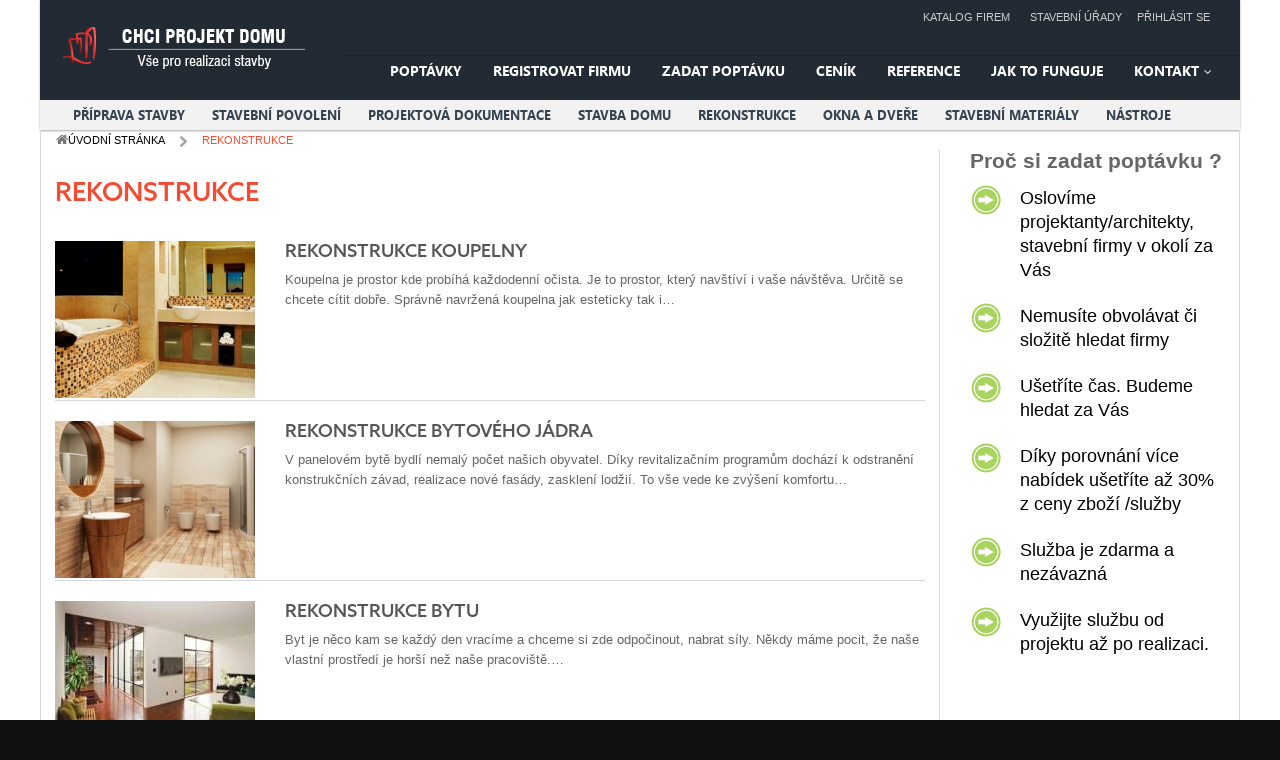

--- FILE ---
content_type: text/html; charset=utf-8
request_url: http://www.chciprojektdomu.cz/rekonstrukce
body_size: 7608
content:
<!DOCTYPE html>
<html prefix="og: http://ogp.me/ns#"  lang="cs-cz">
<head>
		<base href="http://www.chciprojektdomu.cz/rekonstrukce" />
	<meta http-equiv="content-type" content="text/html; charset=utf-8" />
	<meta name="keywords" content="projektanti, projekty, návrhy, interiéry, bytový architekt, designér, stavba, poptávky" />
	<meta property="og:url" content="http://www.chciprojektdomu.cz/rekonstrukce" />
	<meta property="og:title" content="Rekonstrukce - CHCI PROJEKT DOMU.CZ" />
	<meta property="og:type" content="website" />
	<meta name="generator" content="SmartAddons.Com - the high quality products!" />
	<title>Rekonstrukce - CHCI PROJEKT DOMU.CZ</title>
	<link href="/templates/sj_news_ii/favicon.ico" rel="shortcut icon" type="image/vnd.microsoft.icon" />
	<link href="/templates/sj_news_ii/asset/bootstrap/css/bootstrap.min.css" rel="stylesheet" type="text/css" />
	<link href="/templates/sj_news_ii/css/template-red.css" rel="stylesheet" type="text/css" />
	<link href="/templates/sj_news_ii/css/pattern.css" rel="stylesheet" type="text/css" />
	<link href="/templates/sj_news_ii/css/your_css.css" rel="stylesheet" type="text/css" />
	<link href="/templates/sj_news_ii/asset/fonts/awesome/css/font-awesome.min.css" rel="stylesheet" type="text/css" />
	<link href="/templates/sj_news_ii/css/responsive.css" rel="stylesheet" type="text/css" />
	<style type="text/css">
.container{width:1200px}
	</style>
	<script src="/media/jui/js/jquery.min.js" type="text/javascript"></script>
	<script src="/media/jui/js/jquery-noconflict.js" type="text/javascript"></script>
	<script src="/media/jui/js/jquery-migrate.min.js" type="text/javascript"></script>
	<script src="http://www.chciprojektdomu.cz/media/juloalib/js/jquery.min.js" type="text/javascript"></script>
	<script src="http://www.chciprojektdomu.cz/media/juloalib/js/fullnoconflict.js" type="text/javascript"></script>
	<script src="/media/k2/assets/js/k2.frontend.js?v2.7.0&amp;sitepath=/" type="text/javascript"></script>
	<script src="http://www.chciprojektdomu.cz/templates/sj_news_ii/asset/bootstrap/js/bootstrap.min.js" type="text/javascript"></script>
	<script src="http://www.chciprojektdomu.cz/templates/sj_news_ii/js/keepmenu.js" type="text/javascript"></script>
	<script src="http://www.chciprojektdomu.cz/templates/sj_news_ii/js/yt-script.js" type="text/javascript"></script>
	<script src="http://www.chciprojektdomu.cz/templates/sj_news_ii/menusys/class/mega/assets/jquery.megamenu.css.js" type="text/javascript"></script>
	<script type="text/javascript">
window.setInterval(function(){var r;try{r=window.XMLHttpRequest?new XMLHttpRequest():new ActiveXObject("Microsoft.XMLHTTP")}catch(e){}if(r){r.open("GET","/index.php?option=com_ajax&format=json",true);r.send(null)}},3600000);jQuery(function($){ $(".hasTooltip").tooltip({"html": true,"container": "body"}); });
	</script>
	<script type="text/javascript">
				   var TMPL_NAME = "sj_news_ii";
				   var TMPL_COOKIE = ["bgimage","themecolor","templateLayout","menustyle","activeNotice","typelayout"];</script>

    <meta name="HandheldFriendly" content="true"/>
	<meta name="format-detection" content="telephone=no">
	<meta name="apple-mobile-web-app-capable" content="YES" />
	
	<!-- META FOR IOS & HANDHELD -->
			<meta name="viewport" content="width=device-width, initial-scale=1.0, user-scalable=yes"/>
		
	<!-- LINK FOR FAVICON -->
			<link rel="icon" type="image/x-icon" href="/images/favicon.ico" />
    	
    
<!-- Google Analytics -->
	<script>
	(function(i,s,o,g,r,a,m){i['GoogleAnalyticsObject']=r;i[r]=i[r]||function(){
	(i[r].q=i[r].q||[]).push(arguments)},i[r].l=1*new Date();a=s.createElement(o),
	m=s.getElementsByTagName(o)[0];a.async=1;a.src=g;m.parentNode.insertBefore(a,m)
	})(window,document,'script','//www.google-analytics.com/analytics.js','ga');

	ga('create', 'UA-30702085-1', 'auto');
	ga('send', 'pageview');

	</script>
	<!-- End Google Analytics -->

<!-- dis zoom mobile -->
<meta name="viewport" content="width=device-width, initial-scale=1, minimum-scale=1, maximum-scale=1" />
<script src="/templates/sj_news_ii/js/ddimgtooltip.js" type="text/javascript" charset="utf-8"></script>	
</head>
<body id="bd" class="res" >
	
	<div id="yt_wrapper" class=" ">
		
		<nav id="yt_menuwrap" class="block">						<div class="container">
							<div class="row">
									<div id="yt_logo" class="col-sm-3"  >
								<a class="logo-obrazek" href="/" title="Chci projekt domu">
				
				
			</a>			   
		   		   
                </div>
				<div id="top1"  class="col-sm-9 col-xs-12" >
			    	
	<div class="module  clearfix" >
	    	    <div class="modcontent clearfix">
			
<div class="yt-loginform">
	<div class="yt-login">
		
		<div id="myLogin" class="modal fade" tabindex="-1" role="dialog"  aria-hidden="true">
			<div class="modal-dialog">
				<div class="modal-content">
					<h3 class="title">Přihlášení</h3>
					<form action="http://www.chciprojektdomu.cz/rekonstrukce" method="post" id="login-form" >
												<div class="userdata">
							<div id="form-login-username" class="form-group">
								<label for="modlgn-username">Uživatelské jméno</label>
								<input id="modlgn-username" type="text" name="username" class="inputbox"  size="40" />
							</div>
							<div id="form-login-password" class="form-group">
								<label for="modlgn-passwd">Heslo</label>
								<input id="modlgn-passwd" type="password" name="password" class="inputbox" size="40"  />
							</div>
							
							<div id="form-login-remember" class="form-group ">
								<input id="modlgn-remember" type="checkbox" name="remember" value="1"/>
								<label for="modlgn-remember" class="control-label">Pamatuj si mě</label> 
							</div>
							
							
							<div id="form-login-submit" class="control-group">
								<div class="controls">
									<button type="submit" tabindex="3" name="Submit" class="button">Přihlásit se</button>
								</div>
							</div>
							
							<input type="hidden" name="option" value="com_users" />
							<input type="hidden" name="task" value="user.login" />
							<input type="hidden" name="return" value="aHR0cDovL3d3dy5jaGNpcHJvamVrdGRvbXUuY3ovcmVrb25zdHJ1a2Nl" />
							<input type="hidden" name="34fc3e7e013c91c1361c642300e087c8" value="1" />						</div>
						<ul class="listinline listlogin">
							<li>
								<a href="/login?view=reset">
								Zapomenuté heslo?</a>
							</li>
							<li>
								<a href="/login?view=remind">
								Zapomenuté jméno?</a>
							</li>
							
						</ul>
												
					</form>
		
					<a href="/registrace-dodavatele" onclick="showBox('yt_register_box','jform_name',this, window.event || event);return false;" class="btReverse">Registrovat dodavatele</a>
				</div>
			</div>
		</div>
		<a class="login-switch" data-toggle="modal" href="#myLogin" title="">
		  <!--img data-placeholder="no" src="/templates/sj_news_ii/html/mod_login/images/user.png" alt="" /-->
		  Přihlásit se		</a>

	</div>
	
</div>

	    </div>
	</div>
        	
	<div class="module katalogy_style clearfix" >
	    	    <div class="modcontent clearfix">
			
<ul class="menu " id="katalogy_style_polozky">
<li class="item-151"><a href="/katalog-firem" >Katalog firem</a></li><li class="item-152"><a href="/stavebni-urady" >Stavební úřady</a></li></ul>
	    </div>
	</div>
    
		</div>
				<div id="yt_mainmenu" class="col-sm-9 col-xs-12"  >
			<ul id="meganavigator" class="clearfix navi "><li class="level1 first ">
	<a title="Poptávky" class="level1 first  item-link" href="http://www.chciprojektdomu.cz/"><span class="menu-title">Poptávky</span></a>	
	</li>

<li class="level1 ">
	<a title="Registrovat firmu" class="level1  item-link" href="/registrace-dodavatele"><span class="menu-title">Registrovat firmu</span></a>	
	</li>

<li class="level1 ">
	<a title="Zadat poptávku" class="level1  item-link" href="/zadat-poptavku"><span class="menu-title">Zadat poptávku</span></a>	
	</li>

<li class="level1 ">
	<a title="Ceník" class="level1  item-link" href="/cenik"><span class="menu-title">Ceník</span></a>	
	</li>

<li class="level1 ">
	<a title="Reference" class="level1  item-link" href="/reference"><span class="menu-title">Reference</span></a>	
	</li>

<li class="level1 ">
	<a title="Jak to funguje" class="level1  item-link" href="/jak-to-funguje"><span class="menu-title">Jak to funguje</span></a>	
	</li>

<li class="level1 last havechild ">
	<a title="Kontakt" class="level1 last havechild  item-link" href="/kontakt"><span class="menu-title">Kontakt</span><i class="fa fa-angle-down"></i></a>	
			<!-- open mega-content div -->
		<div class="level2 mod mega-content" >
			<div class="mega-content-inner clearfix" style="width:120px">
			
				
									<div class="mega-col first one" style="width:100%;">
														<div class="mega-module moduletable">
																		<div class="mega-module-content">
									


<ul class="menu ">
<li class="item-165"><a href="/reklama" >Reklama</a></li><li class="item-177"><a href="/o-nas" >O nás</a></li></ul>
									</div>
								</div>
												</div>
							
		</div>
	</div>
		</li>

</ul>	<script type="text/javascript">
				jQuery(function($){
            $('#meganavigator').megamenu({ 
            	'wrap':'#meganavigator',
            	'easing': 'fade',
				'justify': 'left',
				'mm_timeout': '250'
				
            });
	    });
		
	</script>
	
		<div id="yt-responivemenu" class="yt-resmenu ">
			<button data-target=".nav-collapse" data-toggle="collapse" class="btn btn-navbar collapsed" type="button">
				<i class="fa fa-bars"></i> Menu			</button>
			<div id="resmenu_sidebar" class="nav-collapse collapse" >
				<ul class="nav resmenu">
				    <li><a title="Poptávky" href='http://www.chciprojektdomu.cz/'>Poptávky</a>        </li>
        <li><a title="Registrovat firmu" href='/registrace-dodavatele'>Registrovat firmu</a>        </li>
        <li><a title="Zadat poptávku" href='/zadat-poptavku'>Zadat poptávku</a>        </li>
        <li><a title="Ceník" href='/cenik'>Ceník</a>        </li>
        <li><a title="Reference" href='/reference'>Reference</a>        </li>
        <li><a title="Jak to funguje" href='/jak-to-funguje'>Jak to funguje</a>        </li>
        <li><a title="Kontakt" href='/kontakt'>Kontakt</a>        </li>
    				</ul>
			</div>
			
		</div>
	<script type="text/javascript">
	
	/*jQuery(document).click(function (e) {
		if (!jQuery(e.target).hasClass("nav-collapse") && jQuery(e.target).parents(".nav-collapse").length === 0) {
				jQuery('#resmenu_sidebar').removeClass('in');
		}
	});*/
	
	jQuery(document).ready(function($) {
		$('.btn-navbar').click(function(){
				$(this).children().toggleClass('fa-times');
		});
		$("ul.resmenu li.haveChild").each(function() {
			$(this).children(".res-wrapnav").css('display', 'none');
			var ua = navigator.userAgent,
			event = (ua.match(/iPad/i)) ? "touchstart" : "click";
			$(this).children(".menuress-toggle").bind(event, function() {
				
				$(this).parent().addClass(function(){
					if($(this).hasClass("active")){
						//$(this).removeClass("active");
						return "";
					}
					return "active";
				});
				
				$(this).siblings(".res-wrapnav").slideDown(350);
				$(this).parent().siblings("li").children(".res-wrapnav").slideUp(350);
				$(this).parent().siblings("li").removeClass("active");
			});
			
		});
		
	});
</script>        </div>
				<div id="submenu"  class="col-sm-12 col-xs-12" >
			
<div id="k2ModuleBox114" class="k2CategoriesListBlock">
	<ul class="level0"><li><a href="/priprava-stavby"><span class="catTitle">Příprava stavby</span><span class="catCounter"></span></a></li><li><a href="/stavebni-povoleni"><span class="catTitle">Stavební povolení</span><span class="catCounter"></span></a></li><li><a href="/projektova-dokumentace"><span class="catTitle">Projektová dokumentace</span><span class="catCounter"></span></a></li><li><a href="/stavba-domu"><span class="catTitle">Stavba domu</span><span class="catCounter"></span></a></li><li class="activeCategory"><a href="/rekonstrukce"><span class="catTitle">Rekonstrukce</span><span class="catCounter"></span></a></li><li><a href="/okna-a-dvere"><span class="catTitle">Okna a dveře</span><span class="catCounter"></span></a></li><li><a href="/stavebni-materialy"><span class="catTitle">Stavební materiály</span><span class="catCounter"></span></a></li><li><a href="/nastroje"><span class="catTitle">Nástroje</span><span class="catCounter"></span></a></li></ul></div>

		</div>
									
							
							
							</div>
						</div>
						
                    </nav>			<section id="yt_breadcrumb" class="block">						<div class="container">
							<div class="row">
									<div id="breadcrumb"  class="col-sm-12" >
			    	
	<div class="module  clearfix" >
	    	    <div class="modcontent clearfix">
			
<ul class="breadcrumb">
	<li class="active"><i class="fa fa-home" rel="tooltip" title="Jste zde: "></i></li><li><a href="/" class="pathway">Úvodní stránka</a><span class="divider"><img src="/templates/sj_news_ii/images/system/arrow.png" alt="" /></span></li><li class="active"><span>rekonstrukce</span></li></ul>
	    </div>
	</div>
    
		</div>
									
							
							
							</div>
						</div>
						
                    </section>			<section id="content" class="    block">						
						<div  class="container">
							<div  class="row">
								<div id="content_main" class="col-md-9 col-sm-12">			<div id="system-message-container">
	</div>

                  <div id="yt_component">
             
<!-- Start K2 Category Layout -->
<div id="k2Container" class="itemListView">

	
	
		<!-- Blocks for current category and subcategories -->
	<div class="itemListCategoriesBlock">

				<!-- Category block -->
		<div class="itemListCategory">

			
			
						<!-- Category title -->
			<h1 class="contentheading">Rekonstrukce</h1>
			
						<!-- Category description -->
							
			<!-- K2 Plugins: K2CategoryDisplay -->
			
			<div class="clr"></div>
		</div>
		
		
	</div>
	


		<!-- Item list -->
	<div class="itemList">

		
				<!-- Primary items -->
		<div id="itemListPrimary" class="row">
						
						
			<div class="itemContainer col-sm-12  itemContainerLast">
				
<!-- Start K2 Item Layout -->
<div class="catItemView groupPrimary">

	<!-- Plugins: BeforeDisplay -->
	
	<!-- K2 Plugins: K2BeforeDisplay -->
		
	  		  <!-- Item Image -->
	  <div class="catItemImageBlock">
		  
		    <a href="/rekonstrukce/107-rekonstrukce-koupelny-cena" title="rekonstrukce koupelny">
		    	
				<img src="/media/k2/items/cache/938a195f8810cb9b31c6503221891897_S.jpg" alt="Rekonstrukce koupelny" />			  
		    </a>
		 
	  </div>	 	  
	<div class="catItemHeader">
		

	  	  <!-- Item title -->
	  <h3 class="catItemTitle">
			
	  				<a href="/rekonstrukce/107-rekonstrukce-koupelny-cena">
	  		Rekonstrukce koupelny	  	</a>
	  	
	  		  </h3>
	  		<aside class="article-aside">
			<dl class="article-info  muted">
				<!-- Item Author -->
								<!-- Date created -->
				
				

				
				
				
			</dl>
		</aside>
		
	
		
		
		
	
  </div>

  <!-- Plugins: AfterDisplayTitle -->
  
  <!-- K2 Plugins: K2AfterDisplayTitle -->
  
	
  <div class="catItemBody">

	  <!-- Plugins: BeforeDisplayContent -->
	  
	  <!-- K2 Plugins: K2BeforeDisplayContent -->
	  
	 

	  	  <!-- Item introtext -->
	  <div class="catItemIntroText">
	  	 Koupelna je prostor kde probíhá každodenní očista. Je to prostor, který navštíví i vaše návštěva. Určitě se chcete cítit dobře. Správně navržená koupelna jak esteticky tak i&#8230;	  </div>
	  
	
	<div class="clr"></div>
		<div class="clr"></div>

	  
	  <!-- Plugins: AfterDisplayContent -->
	  
	  <!-- K2 Plugins: K2AfterDisplayContent -->
	  
	  <div class="clr"></div>
  </div>

  
	<div class="clr"></div>



  
  <div class="clr"></div>

	



	
  <!-- Plugins: AfterDisplay -->
  
  <!-- K2 Plugins: K2AfterDisplay -->
  
	<div class="clr"></div>
</div>
<!-- End K2 Item Layout -->
			</div>
						<div class="clr"></div>
									
						
			<div class="itemContainer col-sm-12  itemContainerLast">
				
<!-- Start K2 Item Layout -->
<div class="catItemView groupPrimary">

	<!-- Plugins: BeforeDisplay -->
	
	<!-- K2 Plugins: K2BeforeDisplay -->
		
	  		  <!-- Item Image -->
	  <div class="catItemImageBlock">
		  
		    <a href="/rekonstrukce/108-rekonstrukce-bytoveho-jadra-cena" title="rekonstrukce bytov&eacute;ho j&aacute;dra">
		    	
				<img src="/media/k2/items/cache/948378d6a67ac0d7c7c6728581b072ab_S.jpg" alt="Rekonstrukce bytového jádra" />			  
		    </a>
		 
	  </div>	 	  
	<div class="catItemHeader">
		

	  	  <!-- Item title -->
	  <h3 class="catItemTitle">
			
	  				<a href="/rekonstrukce/108-rekonstrukce-bytoveho-jadra-cena">
	  		Rekonstrukce bytového jádra	  	</a>
	  	
	  		  </h3>
	  		<aside class="article-aside">
			<dl class="article-info  muted">
				<!-- Item Author -->
								<!-- Date created -->
				
				

				
				
				
			</dl>
		</aside>
		
	
		
		
		
	
  </div>

  <!-- Plugins: AfterDisplayTitle -->
  
  <!-- K2 Plugins: K2AfterDisplayTitle -->
  
	
  <div class="catItemBody">

	  <!-- Plugins: BeforeDisplayContent -->
	  
	  <!-- K2 Plugins: K2BeforeDisplayContent -->
	  
	 

	  	  <!-- Item introtext -->
	  <div class="catItemIntroText">
	  	V panelovém bytě bydlí nemalý počet našich obyvatel. Díky revitalizačním programům dochází k odstranění konstrukčních závad, realizace nové fasády, zasklení lodžií. To vše vede ke zvýšení komfortu&#8230;	  </div>
	  
	
	<div class="clr"></div>
		<div class="clr"></div>

	  
	  <!-- Plugins: AfterDisplayContent -->
	  
	  <!-- K2 Plugins: K2AfterDisplayContent -->
	  
	  <div class="clr"></div>
  </div>

  
	<div class="clr"></div>



  
  <div class="clr"></div>

	



	
  <!-- Plugins: AfterDisplay -->
  
  <!-- K2 Plugins: K2AfterDisplay -->
  
	<div class="clr"></div>
</div>
<!-- End K2 Item Layout -->
			</div>
						<div class="clr"></div>
									
						
			<div class="itemContainer col-sm-12  itemContainerLast">
				
<!-- Start K2 Item Layout -->
<div class="catItemView groupPrimary">

	<!-- Plugins: BeforeDisplay -->
	
	<!-- K2 Plugins: K2BeforeDisplay -->
		
	  		  <!-- Item Image -->
	  <div class="catItemImageBlock">
		  
		    <a href="/rekonstrukce/111-rekonstrukce-bytu-cena" title="rekonstrukce bytu">
		    	
				<img src="/media/k2/items/cache/b8292acafd72142128a3481ac4b0abff_S.jpg" alt="Rekonstrukce bytu" />			  
		    </a>
		 
	  </div>	 	  
	<div class="catItemHeader">
		

	  	  <!-- Item title -->
	  <h3 class="catItemTitle">
			
	  				<a href="/rekonstrukce/111-rekonstrukce-bytu-cena">
	  		Rekonstrukce bytu	  	</a>
	  	
	  		  </h3>
	  		<aside class="article-aside">
			<dl class="article-info  muted">
				<!-- Item Author -->
								<!-- Date created -->
				
				

				
				
				
			</dl>
		</aside>
		
	
		
		
		
	
  </div>

  <!-- Plugins: AfterDisplayTitle -->
  
  <!-- K2 Plugins: K2AfterDisplayTitle -->
  
	
  <div class="catItemBody">

	  <!-- Plugins: BeforeDisplayContent -->
	  
	  <!-- K2 Plugins: K2BeforeDisplayContent -->
	  
	 

	  	  <!-- Item introtext -->
	  <div class="catItemIntroText">
	  	Byt je něco kam se každý den vracíme a chceme si zde odpočinout, nabrat síly. Někdy máme pocit, že naše vlastní prostředí je horší než naše pracoviště.&#8230;	  </div>
	  
	
	<div class="clr"></div>
		<div class="clr"></div>

	  
	  <!-- Plugins: AfterDisplayContent -->
	  
	  <!-- K2 Plugins: K2AfterDisplayContent -->
	  
	  <div class="clr"></div>
  </div>

  
	<div class="clr"></div>



  
  <div class="clr"></div>

	



	
  <!-- Plugins: AfterDisplay -->
  
  <!-- K2 Plugins: K2AfterDisplay -->
  
	<div class="clr"></div>
</div>
<!-- End K2 Item Layout -->
			</div>
						<div class="clr"></div>
									
						
			<div class="itemContainer col-sm-12  itemContainerLast">
				
<!-- Start K2 Item Layout -->
<div class="catItemView groupPrimary">

	<!-- Plugins: BeforeDisplay -->
	
	<!-- K2 Plugins: K2BeforeDisplay -->
		
	  		  <!-- Item Image -->
	  <div class="catItemImageBlock">
		  
		    <a href="/rekonstrukce/110-rekonstrukce-podkrovi-cena" title="rekonstrukce podkrov&iacute;">
		    	
				<img src="/media/k2/items/cache/d722f2a14a84b7ad8053262f61a6106b_S.jpg" alt="Rekonstrukce podkroví" />			  
		    </a>
		 
	  </div>	 	  
	<div class="catItemHeader">
		

	  	  <!-- Item title -->
	  <h3 class="catItemTitle">
			
	  				<a href="/rekonstrukce/110-rekonstrukce-podkrovi-cena">
	  		Rekonstrukce podkroví	  	</a>
	  	
	  		  </h3>
	  		<aside class="article-aside">
			<dl class="article-info  muted">
				<!-- Item Author -->
								<!-- Date created -->
				
				

				
				
				
			</dl>
		</aside>
		
	
		
		
		
	
  </div>

  <!-- Plugins: AfterDisplayTitle -->
  
  <!-- K2 Plugins: K2AfterDisplayTitle -->
  
	
  <div class="catItemBody">

	  <!-- Plugins: BeforeDisplayContent -->
	  
	  <!-- K2 Plugins: K2BeforeDisplayContent -->
	  
	 

	  	  <!-- Item introtext -->
	  <div class="catItemIntroText">
	  	V rodinných domech nebo v bytových domech jsou nevyužité půdní prostory. Podkroví je často využíváno jen jako skladové prostory nebo nejsou využívány vůbec. Časem však přijde někdo,&#8230;	  </div>
	  
	
	<div class="clr"></div>
		<div class="clr"></div>

	  
	  <!-- Plugins: AfterDisplayContent -->
	  
	  <!-- K2 Plugins: K2AfterDisplayContent -->
	  
	  <div class="clr"></div>
  </div>

  
	<div class="clr"></div>



  
  <div class="clr"></div>

	



	
  <!-- Plugins: AfterDisplay -->
  
  <!-- K2 Plugins: K2AfterDisplay -->
  
	<div class="clr"></div>
</div>
<!-- End K2 Item Layout -->
			</div>
						<div class="clr"></div>
									
						
			<div class="itemContainer col-sm-12  itemContainerLast">
				
<!-- Start K2 Item Layout -->
<div class="catItemView groupPrimary">

	<!-- Plugins: BeforeDisplay -->
	
	<!-- K2 Plugins: K2BeforeDisplay -->
		
	  		  <!-- Item Image -->
	  <div class="catItemImageBlock">
		  
		    <a href="/rekonstrukce/109-rekonstrukce-kuchyne-cena" title="rekonstrukce kuchyně">
		    	
				<img src="/media/k2/items/cache/73608782f50eb6af17bb69bdcd662692_S.jpg" alt="Rekonstrukce kuchyně" />			  
		    </a>
		 
	  </div>	 	  
	<div class="catItemHeader">
		

	  	  <!-- Item title -->
	  <h3 class="catItemTitle">
			
	  				<a href="/rekonstrukce/109-rekonstrukce-kuchyne-cena">
	  		Rekonstrukce kuchyně	  	</a>
	  	
	  		  </h3>
	  		<aside class="article-aside">
			<dl class="article-info  muted">
				<!-- Item Author -->
								<!-- Date created -->
				
				

				
				
				
			</dl>
		</aside>
		
	
		
		
		
	
  </div>

  <!-- Plugins: AfterDisplayTitle -->
  
  <!-- K2 Plugins: K2AfterDisplayTitle -->
  
	
  <div class="catItemBody">

	  <!-- Plugins: BeforeDisplayContent -->
	  
	  <!-- K2 Plugins: K2BeforeDisplayContent -->
	  
	 

	  	  <!-- Item introtext -->
	  <div class="catItemIntroText">
	  	Mezi časté rekonstrukce patří přestavba kuchyně. Buď již dosluhuje, nevyhovuje moderním trendům nebo má řadu technických problémů. Ještě než se pustíme do rekonstrukce kuchyně musíme si uvědomit,&#8230;	  </div>
	  
	
	<div class="clr"></div>
		<div class="clr"></div>

	  
	  <!-- Plugins: AfterDisplayContent -->
	  
	  <!-- K2 Plugins: K2AfterDisplayContent -->
	  
	  <div class="clr"></div>
  </div>

  
	<div class="clr"></div>



  
  <div class="clr"></div>

	



	
  <!-- Plugins: AfterDisplay -->
  
  <!-- K2 Plugins: K2AfterDisplay -->
  
	<div class="clr"></div>
</div>
<!-- End K2 Item Layout -->
			</div>
						<div class="clr"></div>
									<div class="clr"></div>
		</div>
		
		
		
	</div>

	<!-- Pagination -->
		<div class="k2Pagination">
		<ul class="pagination"><li class="active"><span>1</span></li><li><a title="2" href="/rekonstrukce?start=5" class="pagenav">2</a></li><li><a title="Další" href="/rekonstrukce?start=5" class="pagenav"><i class="fa fa-long-arrow-right"></i></a></li><li><a title="Konec" href="/rekonstrukce?start=5" class="pagenav">Konec</a></li></ul>		<div class="clr"></div>
		Strana 1 z 2	</div>
	
	</div>
<!-- End K2 Category Layout -->

<!-- JoomlaWorks "K2" (v2.7.0) | Learn more about K2 at http://getk2.org -->


        </div>
		 </div> <aside id="content_right" class="col-md-3 col-sm-12">		<div id="right"   class="col-sm-12" >
			    	
	<div class="module  clearfix" >
	    	    <div class="modcontent clearfix">
			
<h2>Proč si zadat poptávku ?</h2>
<div id="info">
<ul>
<li>Oslovíme projektanty/architekty, stavební firmy v okolí za Vás</li>
<li>Nemusíte obvolávat či složitě hledat firmy</li>
<li>Ušetříte čas. Budeme hledat za Vás</li>
<li>Díky porovnání více nabídek ušetříte až 30% z ceny zboží /služby</li>
<li>Služba je zdarma a nezávazná</li>
<li>Využijte službu od projektu až po realizaci.</li>
</ul>
</div>
	    </div>
	</div>
    
		</div>
		</aside> 							</div >
						</div >
						
                    </section>					<section id="yt_spotlight8" class="block">						<div class="container">
							<div class="row">
									<div id="bottom3"  class="col-sm-3 col-xs-6" >
			    	
	<div class="module  clearfix" >
	    	    <div class="modcontent clearfix">
			
<h3 class="modtitle">O CHCI PROJEKT DOMU.cz</h3>
<p>Chci projekt domu.cz je jediný poptávkový server orientovaný na realizaci. Zaměřujeme se na všechny poptávky, které jakkoliv souvisí s realizací domu. Od poptávek projektů, materiálů, stavebních firem až po reality.</p>
	    </div>
	</div>
    
		</div>
				<div id="bottom4"  class="col-sm-3 col-xs-6" >
			    	
	<div class="module  clearfix" >
	    	    <div class="modcontent clearfix">
			
<h3 class="modtitle">PRO POPTÁVAJÍCÍ</h3>
<ul class="custom-links">
<li><a href="/zadat-poptavku">Zadat novou poptávku</a></li>
<li><a href="/jak-to-funguje">Jak to funguje ?</a></li>
<li><a href="/reference">Reference poptávajících</a></li>
<li><a href="/katalog-firem">Katalog dodavatelů</a></li>
<li><a href="/faq">FAQ</a></li>
</ul>
	    </div>
	</div>
    
		</div>
				<div id="bottom5"  class="col-sm-3 col-xs-6" >
			    	
	<div class="module  clearfix" >
	    		    <h3 class="modtitle"><span class="modtitle-inner">Login Form</span></h3>
	    	    <div class="modcontent clearfix">
			
<div class="yt-loginform">
	<div class="yt-login">
		
		<div id="myLogin" class="modal fade" tabindex="-1" role="dialog"  aria-hidden="true">
			<div class="modal-dialog">
				<div class="modal-content">
					<h3 class="title">Přihlášení</h3>
					<form action="http://www.chciprojektdomu.cz/rekonstrukce" method="post" id="login-form" >
												<div class="userdata">
							<div id="form-login-username" class="form-group">
								<label for="modlgn-username">Uživatelské jméno</label>
								<input id="modlgn-username" type="text" name="username" class="inputbox"  size="40" />
							</div>
							<div id="form-login-password" class="form-group">
								<label for="modlgn-passwd">Heslo</label>
								<input id="modlgn-passwd" type="password" name="password" class="inputbox" size="40"  />
							</div>
							
							<div id="form-login-remember" class="form-group ">
								<input id="modlgn-remember" type="checkbox" name="remember" value="1"/>
								<label for="modlgn-remember" class="control-label">Pamatuj si mě</label> 
							</div>
							
							
							<div id="form-login-submit" class="control-group">
								<div class="controls">
									<button type="submit" tabindex="3" name="Submit" class="button">Přihlásit se</button>
								</div>
							</div>
							
							<input type="hidden" name="option" value="com_users" />
							<input type="hidden" name="task" value="user.login" />
							<input type="hidden" name="return" value="aHR0cDovL3d3dy5jaGNpcHJvamVrdGRvbXUuY3ovcmVrb25zdHJ1a2Nl" />
							<input type="hidden" name="34fc3e7e013c91c1361c642300e087c8" value="1" />						</div>
						<ul class="listinline listlogin">
							<li>
								<a href="/login?view=reset">
								Zapomenuté heslo?</a>
							</li>
							<li>
								<a href="/login?view=remind">
								Zapomenuté jméno?</a>
							</li>
							
						</ul>
												
					</form>
		
					<a href="/registrace-dodavatele" onclick="showBox('yt_register_box','jform_name',this, window.event || event);return false;" class="btReverse">Registrovat dodavatele</a>
				</div>
			</div>
		</div>
		<a class="login-switch" data-toggle="modal" href="#myLogin" title="">
		  <!--img data-placeholder="no" src="/templates/sj_news_ii/html/mod_login/images/user.png" alt="" /-->
		  Přihlásit se		</a>

	</div>
	
</div>

	    </div>
	</div>
        	
	<div class="module  clearfix" >
	    	    <div class="modcontent clearfix">
			
<h3 class="modtitle">PRO DODAVATELE</h3>
<ul class="custom-links">
<li><a href="/registrace-dodavatele">Registrace dodavatele</a></li>
<li><a href="/katalog-firem">Editace firmy v katalogu</a></li>
<li><a href="/informace-pro-dodavatele">Informace pro dodavatele</a></li>
<li><a href="/faq">FAQ</a></li>
</ul>
	    </div>
	</div>
    
		</div>
				<div id="bottom6"  class="col-sm-3 col-xs-6" >
			    	
	<div class="module  clearfix" >
	    	    <div class="modcontent clearfix">
			
<h3 class="modtitle">KONTAKT NA NÁS</h3>
<ul class="custom-links">
<li><a href="/kontakt">Kontakt</a></li>
<li><a href="/reklama">Reklama u nás</a></li>
<!--		  	<li>Přidejte si nás na Facebooku<iframe src="//www.facebook.com/plugins/like.php?href=http%3A%2F%2Fwww.chciprojektdomu.cz&amp;send=false&amp;layout=button_count&amp;width=450&amp;show_faces=false&amp;action=like&amp;colorscheme=light&amp;font&amp;height=21" scrolling="no" width="120px" frameborder="0" style="border:none; overflow:hidden; height:21px;" allowTransparency="true"></iframe></li> --></ul>
	    </div>
	</div>
    
		</div>
									
							
							
							</div>
						</div>
						
                    </section>			<footer id="yt_footer" class="block">						<div class="container">
							<div class="row">
									<div id="yt_copyright" class="col-sm-12"  >
					
       
		
	
					<div class="copyright">
				Copyright © 2026 Chci projekt domu. All Rights Reserved			</div>
				
		<!-- 
        You CAN NOT remove (or unreadable) those links without permission. Removing the link and template sponsor Please visit smartaddons.com or contact with e-mail (contact@ytcvn.com) If you don't want to link back to smartaddons.com, you can always pay a link removal donation. This will allow you to use the template link free on one domain name. Also, kindly send me the site's url so I can include it on my list of verified users. 
        
		<div class="designby copyright_middle">
			Designed by <a target="_blank" title="Visit SmartAddons!" href="http://www.smartaddons.com/">SmartAddons.Com</a>
		</div>
		-->	
        		
                </div>
									
							
							
							</div>
						</div>
						
                    </footer>			        



	



		
	</div>
	
<div class="display_none">
<a href="http://www.toplist.cz/stat/1252978"><script language="JavaScript" type="text/javascript">
 <!--
 document.write('<img src="http://toplist.cz/count.asp?id=1252978&logo=s&http='+escape(top.document.referrer)+'&t='+escape(document.title)+
'" width="14" height="14" border=0 alt="TOPlist" />'); 
 //--></script><noscript><img src="http://toplist.cz/count.asp?id=1252978&logo=s" border="0"
 alt="TOPlist" width="14" height="14" /></noscript></a> 
 

 
 </div> 
	
</body>
</html>

--- FILE ---
content_type: text/css
request_url: http://www.chciprojektdomu.cz/templates/sj_news_ii/css/your_css.css
body_size: 5400
content:
.avatar
{
	padding-left:120px;
	margin-left: 20px;
	background:url(/images/rounded-small.png) no-repeat top left;
	display: inline-block;
	height: 100px;
	
}
.sirka_30 {
	width:30%;
}
.sirka_40{
	width:40%;
}
.sleva_10 {
	background-image:url('http://www.chciprojektdomu.cz/images/sleva_big.png');
	width:50px;
	height:50px;
}
.sleva_20 {
	background-image:url('http://www.chciprojektdomu.cz/images/sleva_big.png');
	width:73px;
	height:73px;
	background-position:162px 0px;
}
.sleva_30 {
	background-image:url('http://www.chciprojektdomu.cz/images/sleva_big.png');
	width:73px;
	height:73px;
	background-position:73px 0px;
}
.sleva_40 {
	background-image:url('http://www.chciprojektdomu.cz/images/sleva_big.png');
	width:50px;
	height:50px;
	background-position:0px -50px;
}
.sleva_50 {
	background-image:url('http://www.chciprojektdomu.cz/images/sleva_big.png');
	width:50px;
	height:50px;
	background-position:-50px -50px;
}
.sleva_60 {
	background-image:url('http://www.chciprojektdomu.cz/images/sleva_big.png');
	width:43px;
	height:50px;
	background-position: 43px -50px;
}
.sleva_70 {
	background-image:url('http://www.chciprojektdomu.cz/images/sleva_big.png');
	width:50px;
	height:50px;
	background-position: 0px 50px;
}
.sleva_80 {
	background-image:url('http://www.chciprojektdomu.cz/images/sleva_big.png');
	width:50px;
	height:50px;
	background-position: 100px 50px;
}
.sleva_90 {
	background-image:url('http://www.chciprojektdomu.cz/images/sleva_big.png');
	width:50px;
	height:50px;
	background-position: 50px 50px;
}


/* adsmanager upload files */ 
#yt_footer {
	position:relative;
	z-index:8;	

}

.display_none {
	display:none;
	height:0px;	
}

.body {
	/*max-height:150%;*/
	/*height:150%;	*/
}
.fileUpload {
    position: relative;
    overflow: hidden;   
	border-radius:4px;
}
.tl {
    background: #fff;
    border: 1px solid #f24d34;
	color: #000;
}

.fileUpload input.upload {
    position: absolute;
    top: 0;
    right: 0;
    margin: 0;
    padding: 0;
    font-size: 20px;
    cursor: pointer;
    opacity: 0;
    filter: alpha(opacity=0);
}

/* 		SOBIPRO		 */
ul.kraje li {
	float:left;
	margin-left:15px;
} 

.spCatname a {
	font-size:17px;
	font-family:semibold;
	text-transform:uppercase;
}
.spCatname img {
    margin-right: 30px;
}

.spCatname {
	min-height:85px;
	padding-left:30px;
}
.spSubcats {
	margin-top:5px;
	padding-bottom:40px;
}

.spSubcats a {
	font-size:14px;
	color:#774d2d;
}
.spSubcats a:hover {
	color:#6fb12f;
}


/* fonty v menu */
@font-face{
    font-family: "Ownfont";
    src: url('../font/Dosis-Bold.ttf'),
    url('../font/Dosis-Bold.ttf'); /* IE */
}

@font-face{
    font-family: "semibold";
    src: url('../font/SEGOEUIB.TTF'),
    url('../font/SEGOEUIB.TTF'); /* IE */
}

@font-face{
    font-family: "AzoSansMedium";
    src: url('../font/Rui Abreu - AzoSans-Medium.otf'),
    url('../font/Rui Abreu - AzoSans-Medium.otf'); /* IE */
}

/* NADPIS H1 */ 
h1.contentheading {
	font-family: AzoSansMedium;
	text-transform: uppercase;
	text-decoration: none;
	font-weight: normal;
	color:#f24d34;
	padding-top:30px;
	padding-bottom:20px;
	
}

/*PREDPLATNÉ SLUŽBY*/
.predplatne_titulky {
    background-color: #cfe7f8;
    border-radius: 5px;
	width:100%;
}

.predplatne_titulky_casti{
    background-color: #FFE191;
    border-radius: 5px;
	font-size: 20px;
    padding: 10px;
}


.titulek {
   font-size:13px;
  /* color:#348FC0;*/
  /* font-weight :bold; */     
} 

.titulek_sluzba {
   font-size:14px;
   color:#e31c1c;
   font-weight :bold;
   height:50px;
} 

.titulek_sluzba_doba {
   font-size:13px;
   color:#348FC5;
   height:50px;
} 

.sluzba
{
    background-color: #FFFFFF;
    border: 1px solid #A3C7DD;
    border-radius: 5px;
    font-size: 12px;
    margin-bottom: 15px;
    padding: 10px;    
}
/*KONEC PREDPLATNÉ SLUŽBY*/

/* DROBEČKOVA CESTA */
a.pathway:hover {
	color:#f24d34;
}
/* K2 */
div.itemToolbar {padding:2px 0;margin:16px 0 0 0;border-top:1px dotted #ccc;border-bottom:1px dotted #ccc;background:#f7fafe;}
	div.itemToolbar ul {text-align:right;list-style:none;padding:0;margin:0;}
	div.itemToolbar ul li {display:inline;list-style:none;padding:0 4px 0 8px;margin:0;border-left:1px solid #ccc;text-align:center;background:none;font-size:12px;}
	div.itemToolbar ul > li:first-child {border:none;} /* remove the first CSS border from the left of the toolbar */
	div.itemToolbar ul li a {font-size:12px;font-weight:normal;}
	div.itemToolbar ul li a:hover {}
	div.itemToolbar ul li a span {}
	div.itemToolbar ul li a.itemPrintLink {}
	div.itemToolbar ul li a.itemPrintLink span {}
	div.itemToolbar ul li a.itemEmailLink {}
	div.itemToolbar ul li a.itemEmailLink span {}
	div.itemToolbar ul li a.itemVideoLink {}
	div.itemToolbar ul li a.itemVideoLink span {}
	div.itemToolbar ul li a.itemImageGalleryLink {}
	div.itemToolbar ul li a.itemImageGalleryLink span {}
	div.itemToolbar ul li a.itemCommentsLink {}
	div.itemToolbar ul li a.itemCommentsLink span {}
	div.itemToolbar ul li a img {vertical-align:middle;}
	div.itemToolbar ul li span.itemTextResizerTitle {}
	div.itemToolbar ul li a#fontDecrease {margin:0 0 0 2px;}
	div.itemToolbar ul li a#fontDecrease img {width:13px;height:13px;background:url(../images/system/font_decrease.gif) no-repeat;}
	div.itemToolbar ul li a#fontIncrease {margin:0 0 0 2px;}
	div.itemToolbar ul li a#fontIncrease img {width:13px;height:13px;background:url(../images/system/font_increase.gif) no-repeat;}
	div.itemToolbar ul li a#fontDecrease span,
	div.itemToolbar ul li a#fontIncrease span {display:none;}

	div.itemRatingBlock {padding:8px 0; height:50px;}
	div.itemRatingBlock span {display:block;float:left;font-style:normal;padding:0 4px 0 0;margin:0;color:#999;}
.itemRatingForm {display:block;vertical-align:middle;line-height:25px;float:left;}
.itemRatingLog {font-size:11px;margin:0;padding:0 0 0 4px;float:left;}
div.itemRatingForm .formLogLoading {background:url(../images/system/loading.gif) no-repeat left center;height:25px;padding:0 0 0 20px;}
.itemRatingList,
.itemRatingList a:hover,
.itemRatingList .itemCurrentRating {background:transparent url(../images/system/transparent_star.gif) left -1000px repeat-x;}
.itemRatingList {position:relative;float:left;width:125px;height:25px;overflow:hidden;list-style:none;margin:0;padding:0;background-position:left top;}
.itemRatingList li {display:inline;background:none;padding:0;}
.itemRatingList a,
.itemRatingList .itemCurrentRating {position:absolute;top:0;left:0;text-indent:-1000px;height:25px;line-height:25px;outline:none;overflow:hidden;border:none;cursor:pointer;}
.itemRatingList a:hover {background-position:left bottom;}
.itemRatingList a.one-star {width:20%;z-index:6;}
.itemRatingList a.two-stars {width:40%;z-index:5;}
.itemRatingList a.three-stars {width:60%;z-index:4;}
.itemRatingList a.four-stars {width:80%;z-index:3;}
.itemRatingList a.five-stars {width:100%;z-index:2;}
.itemRatingList .itemCurrentRating {z-index:1;background-position:0 center;margin:0;padding:0;}
span.siteRoot {display:none;}

div.itemBody {padding:8px 0;margin:0;}

div.itemImageBlock {float:left;}
	span.itemImage {display:block;text-align:center;margin:0 0 8px 0;}
	span.itemImage img {border:1px solid #ccc;padding:4px;background-color: #ccc;
border:0px;
margin-right:10px;
margin-bottom:10px;}
	span.itemImageCaption {color:#666;float:left;display:block;font-size:11px;}
	span.itemImageCredits {color:#999;float:right;display:block;font-style:italic;font-size:11px;}

div.itemIntroText {line-height:24px;padding:4px 0 12px 0;min-height:170px;text-align:justify; margin-right:25px;}
	div.itemIntroText img {}

div.itemIntroText p{font-style:italic;}

/* informace pro dodavatele */
/*
#content .cenik th {
    background: #ffe191 none repeat scroll 0 0;
    font-size: 12px;
    padding-top: 22px;
    text-shadow: 1px 1px 1px #fff;
}
#content .cenik th, td {
    text-align: center;
}
#content .cenik tr:nth-child(n) {
    background: #e4edf5 none repeat scroll 0 0;
}
#content .cenik tr:nth-child(2n) {
    background: #f9fbfb none repeat scroll 0 0;
}
*/

/* CENÍK */
#cenik table { width: 100%; text-align: left; border-spacing: 0; border-collapse: collapse; -webkit-box-sizing: border-box; -moz-box-sizing: border-box; box-sizing: border-box; }

#cenik th, #cenik td { font-family: inherit; font-size: .875em; line-height: 1.45; color: #444; vertical-align: middle; padding: 1em; }
#cenik th { font-weight: 600; }

#cenik colgroup:nth-child(1) { width: 20%; border: 0 none; }
#cenik colgroup:nth-child(2) { width: 15%; border: 1px solid #ccc; }
#cenik colgroup:nth-child(3) { width: 20%; border: 10px solid #ffd0c9; }
#cenik colgroup:nth-child(4) { width: 15%; border: 1px solid #ccc; }
#cenik colgroup:nth-child(5) { width: 15%; border: 1px solid #ccc; }
#cenik colgroup:nth-child(6) { width: 15%; border: 10px solid #BFBFBF; }

/* Tablehead */

#cenik thead th { background: #def4fe; background: -moz-linear-gradient(top,  #ffffff 0%, #f5f5f5 100%); background: -webkit-linear-gradient(top,  #ffffff 0%,#f5f5f5 100%); background: -o-linear-gradient(top,  #ffffff 0%,#f5f5f5 100%); background: -ms-linear-gradient(top,  #ffffff 0%,#f5f5f5 100%); background: linear-gradient(to bottom,  #ffffff 0%,#f5f5f5 100%); text-align: center; border-bottom: 1px solid #ccc; padding: 3em 0 5em; font-weight: 400; color: #999; }
#cenik thead th:nth-child(1) { background: transparent;  }
#cenik thead th:nth-child(3) {  padding: 3em 0 7em; }
#cenik thead th h2 { font-weight: 300; font-size: 2.2em; line-height: 1.2; color: #C4742F; }
#cenik thead th h2 + p { font-size: 1.25em; line-height: 1.4; }
#cenik thead th:nth-child(3) h2 { font-size: 3.2em;}
#cenik thead th:nth-child(3) h2 + p { font-size: 1.5em; }

#cenik thead th p.promo { font-size: 1.4em; color: #fff; position: sticky; top: 11em; left: 0px; z-index: 1000; width: 100%; margin: 0; padding: .625em 17px .75em; background: #c00; box-shadow: 0 2px 4px rgba(0,0,0,.25); border-bottom: 1px solid #900; }

#cenik thead th p.promo:before { content: ""; position: absolute; display: block; width: 0px; height: 0px; border-style: solid; border-width: 0 7px 7px 0; border-color: transparent #900 transparent transparent; bottom: -7px; left: 0; }
#cenik thead th p.promo:after { content: ""; position: absolute; display: block; width: 0px; height: 0px; border-style: solid; border-width: 7px 7px 0 0; border-color: #900 transparent transparent transparent; bottom: -7px; right: 0; }

/* Tablebody */

#cenik tbody th { background: #fff; border-left: 1px solid #ccc; }
#cenik tbody th span { font-weight: normal; font-size: 87.5%; color: #999; display: block; }

#cenik tbody td { background: #fff; text-align: center; }

#cenik tbody tr:nth-child(even) th,
#cenik tbody tr:nth-child(even) td { background: #f5f5f5; border: 1px solid #ccc; border-width: 1px 0 1px 1px; }
#cenik tbody tr:last-child td { border-bottom: 0 none; }

/* Tablefooter */

#cenik tfoot th  { padding: 2em 1em; border-top: 1px solid #ccc; }
#cenik tfoot td  { text-align: center; padding: 2em 1em; border-top: 1px solid #ccc; }

#cenik tfoot a  { font-weight: bold; color: #fff; text-decoration: none; text-transform: uppercase; display: block; padding: 1.125em 2em; background: #f24d34; border-radius: .5em; }

#cenik span.ano {
	background: rgba(0, 0, 0, 0) url("../images/icon/price.sprite.png") no-repeat scroll 0 -15px;
    color: gray;
    font-style: normal;
    height: 12px;
    padding-left: 20px;
}
#cenik span.ne {
	background: rgba(0, 0, 0, 0) url("../images/icon/price.sprite.png") no-repeat scroll 0 0px;
    color: gray;
    font-style: normal;
    height: 12px;
    padding-left: 20px;
}
#cenik span.mesic {
	color: #f24d34;
    font-size: 21px;
    font-style: italic;
    font-weight: bold;
}
#cenik span.neomezene {
	background: rgba(0, 0, 0, 0) url("../images/icon/price.sprite.png") no-repeat scroll 0 -45px;
	color: gray;
    font-style: normal;
    height: 12px;
    padding-left: 20px;
}
#cenik p.cena {
	font-size:12px;
	color:#000;
	/*font-weight:bold;	*/
}
#cenik p.cena1 {
	font-size:18px;
	color:red;
	font-weight:bold;	
}
#cenik {
	margin-left:1px;
	margin-right:1px;
}

/*                      END ceník                                 */



.breadcrumb li:nth-child(2) a{
  /*  background: #ff0000;*/
	color:#000 !important;
} 
.breadcrumb li:last-child span {
   /* background: #ff0000;*/
	color:#f24d34 !important;
}
.breadcrumb a:hover{
  /*  background: #ff0000;*/
	color:#000 !important;
} 
.breadcrumb a {
  /*  background: #ff0000;*/
	color:#000 !important;
} 

#content_right, #content_main {
	padding-top:0px !important;
}



#k2Container .itemList .catItemView h3.catItemTitle a {
	color: #555555;
    font-family: AzoSansMedium;
    font-size: 18px;
    font-weight: normal;
    text-decoration: none;
    text-transform: uppercase;
}
/*zadani poptavky*/
h1.componentheading {
	font-family: AzoSansMedium;
	text-transform: uppercase;
	font-size: 28px;
	margin-bottom: 30px;
	margin-top: 10px;
}
.logo-obrazek {
		background: url(../images/text_logo_new_web.png) no-repeat left top;
		width:255px;
		height:45px;
		display:block;
		margin-top:25px;
}
#yt_logo .logo-obrazek span {
	left: -9999em;
	top: -9999em;
	position: absolute;
	font-size:400%;
	font-weight:400;
	text-transform:none;
}


.groupPrimary {
	height:140px;
}

#info {
	border-sizing:border-box;
}
#info ul li {
  background: url(../images/icon/arrow-green.png) no-repeat left top;
  padding: 2px 0px 20px 50px;
  /* reset styles (optional): */
  list-style: none;
  margin: 0; 
  font-size: 18px;
  color:#000;
}
#info ul {
	padding-left:0px;
}
.title {
	border-bottom-style:double;
	border-bottom-width:3px;
	border-color:#E5E5E5;
	clear:both;
	color:#333333;
	font-size:18px;
	font-weight:bold;
	line-height:20px;
	margin:10px 0;
	padding:10px 0;
	text-transform:uppercase;
}
.okolo-title {
	
}
.reklamni_napis {
	font-weight:bold;
	font-size:20px;
	color:#ccc;
}
.reklamni_napis1 {
	font-weight:bold;
	font-size:20px;
	color:#f24d34;
}
#info_poptavka22
{
	min-height:500px;
}
#info_poptavka22 a
{
	color:#428bca!important;
}
.zadat_reklamni_info
{
	margin-top:50px;
	margin-bottom:5px;
	
}

.reklamni_info
{
	
}
.reklamni_help 
{
	font-size:14px;
	height:55px;
	
}
.ddimgtooltip{
box-shadow: 3px 3px 5px #818181; /*shadow for CSS3 capable browsers.*/
-webkit-box-shadow: 3px 3px 5px #818181;
-moz-box-shadow: 3px 3px 5px #818181;
display:none;
position:absolute;
border:1px solid black;
background:white;
color: black;
z-index:2000;
padding: 4px;
}



#info4 li p {
  font: 16px/0.5 Helvetica, sans-serif;
  padding-left: 60px;
  padding-bottom: 12px;
  color: #bc2a2f;
}

#info4 span {
  position: absolute;
  top:-30px;
}


#breadcrumb .breadcrumb li{
	line-height: 0;
}
#breadcrumb{
	background: transparent;
	border-left:1px solid #d7d7d7;  
	border-right:1px solid #d7d7d7;
}

#meganavigator {
	/*font-family: Ownfont;
	font-weight: 700;*/
	font-family: semibold;
}

#yt_spotlight1 .container {
    background: #f2f2f2 none repeat scroll 0 0 !important;
	color: #000;
}
#yt_mainmenu {
  /* background: #f0f4f7 none repeat scroll 0 0 !important;*/
}
/*----------------- TOP MENU A SPRAVA MENU----------------- */
.sprava_style {
	
}
#sprava_style_polozky li{
	float: left;
    list-style-type: none;
    margin-left: 20px;
    margin-top: 5px;
}
#sprava_style_polozky li a{
	color:#f24d34;
	text-transform: uppercase;
	font-size:12px;
	font-weight:bold;
}
#sprava_style_polozky li a:hover{
	color:#fff;
}
.katalogy_style {
	
}
#katalogy_style_polozky li{
	float:left;
	margin-left: 20px;
	margin-top: 5px;
	list-style-type: none;
}
#katalogy_style_polozky li a{
	color:#ccc;
	text-transform: uppercase;
	font-size:11px;
}
#katalogy_style_polozky li a:hover{
	color:#f24d34;
}
/*----------------- END TOP MENU A SPRAVA MENU----------------- */

/*----------------- facebook logo----------------- */
div.yt-socialbt a i {
    font-size: 15px !important;
	vertical-align:baseline !important;
	
}
div.yt-socialbt a {
	height:15px !important;
	width:15px !important;
	line-height: 14px !important;
	opacity: 0.7;
}
#social {
	margin-top:7px;
}
#social  b {
    color: #ccc;
    padding: 0 15px;
    text-transform: uppercase;
    font-size: 11px;
    font-weight: normal;
}

/*----------------- end facebook logo----------------- */

#meganavigator li.level1 > .item-link {
   /* color: #153242 ;*/
	line-height: 30px;
	padding:0 11px 14px 20px;
}

#meganavigator .mega-content {
    background: #404750 !important;
}


#k2ModuleBox114 {
	height: 30px;
	background: #f2f2f2 none repeat scroll 0 0 !important;
}
#k2ModuleBox114 a{
	color:#354351;
}

#k2ModuleBox114 ul li{
	float:left;
	list-style-type:none;
	margin-right:30px;
	text-transform:uppercase;
	font-family:semibold;
	color:#fff;
	margin-top:3px;
}
@media screen and (-webkit-min-device-pixel-ratio:0) { 
	  #k2ModuleBox114 ul li {
	    	margin-right:27px;
	  }
}

#k2ModuleBox114 ul {
	margin:0px;
}
#submenu {
	background: #f2f2f2 none repeat scroll 0 0;
}


.nadpis_reklama
{
    color: #770000;
    font-size: 20px;	
}
#reklama ul li {
	font-size: 16px;
	
}
.text_reklamy
{
	font-family: "semibold";
	font-size: 23px;
	margin-left:15px;
	color:#fff;
	height:48px;
	text-transform: uppercase;
	background: url(../images/arrow.png) no-repeat left center;
	display:inline-block;
	padding: 12px 0 33px 40px;
	letter-spacing: 2px;
	text-decoration: underline;
}
#reklama a{
	color:#fff;
}
#reklama a:hover {
	/*color:#f24d34;*/
	color:#000;
}
.sipka
{
	background: url(../images/arrow.png) no-repeat left top;
	display:inline-block;
}

ul.circle1 {
   /* list-style-type: none;*/
    margin-left: 40px;
	margin-top:	15px;
}

.bgcolor2 {
    background: #ff6825 none repeat scroll 0 0;
	color:#fff;
	line-height: 22px;
	display: block;
/*	float:left;*/
	padding: 1em 1em 0em;
	min-width: 50%;
	min-height:230px;
}
.bgcolor5 {
    background: #8eb60b none repeat scroll 0 0;
	color:#fff;
	line-height: 22px;
	display: block;
/*	float:left;*/
/*	margin-right:1px;*/
	padding: 1em 1em 0em;
	min-width: 50%;
	min-height:230px;
}
.module_menu, div.module {
	margin: 0 0 0px !important;
}


#yt_menuwrap .logo img {
	margin-top: 25px;
}
#yt_menuwrap #yt_logo a.logo, #yt_logo {
    display: inline-block;
    height: 100px !important;
	background:none !important;
}
#yt_menuwrap #yt_logo {
    text-align: left;
	padding-left:15px;
}
#yt_menuwrap #top1 {
	height:55px;
}
.yt-resmenu .btn-navbar {
    color: #f24d34 !important;
}

#yt_spotlight1 .col-sm-12 {
	padding-left: 0px !important;
    padding-right: 0px !important;
}

.input-group-btn {
	display:none;
}

.input-group {
	width:100%;
}
select, textarea, input[type="text"], input[type="password"], input[type="datetime"], input[type="datetime-local"], input[type="date"], input[type="month"], input[type="time"], input[type="week"], input[type="number"], input[type="email"], input[type="url"], input[type="search"], input[type="tel"], input[type="color"], .uneditable-input {
    background-color: #eeeeff !important;
    border: 1px solid #ccc;
    border-radius: 4px !important;
    font-size: 12px;
	height: 34px;
    padding: 4px 6px;
	resize:vertical;
}

input[type="number"]::-webkit-outer-spin-button, input[type="number"]::-webkit-inner-spin-button {
    -webkit-appearance: none;
    margin: 0;
}
input[type="number"] {
    -moz-appearance: textfield;
}
#formcontainer .btn-group {
	display:none;
}
#formcontainer .pul
{
	width:50%;
	padding-right:10px;
}
.SobiPro .uneditable-input, .SobiPro input, .SobiPro textarea {
   /* width: 206px;*/
}

/* -----------------FOOTER-----------------*/
ul.custom-links li a:hover {
    color: #f24d34;
    padding-left: 10px;
}

ul.custom-links li a:hover::before {
    opacity: 1;
}

ul.custom-links li a::before {
    color: #f24d34;
    content: "";
    font-family: fontawesome;
    margin-left: -10px;
    margin-right: 5px;
    opacity: 0;
    transition: all 0.3s ease 0s;
}
ul.custom-links li a {
    color: #fff;
    transition: all 0.3s ease 0s;
}
ul.custom-links li {
	list-style:outside;
	list-style:none;
}
#yt_spotlight8 h3
{	
	font-size:14px !important;
	text-transform: uppercase;
}
/*-----------------END FOOTER-----------------*/

/*
.row-fluid,.span6 {
    width: 49.959%;
}
*/

--- FILE ---
content_type: text/css
request_url: http://www.chciprojektdomu.cz/templates/sj_news_ii/css/responsive.css
body_size: 4423
content:
.luant {
  font-size: 12px;
}
.clearfix {
  *zoom: 1;
}
.clearfix:before,
.clearfix:after {
  display: table;
  content: "";
  line-height: 0;
}
.clearfix:after {
  clear: both;
}
.hide-text {
  font: 0/0 a;
  color: transparent;
  text-shadow: none;
  background-color: transparent;
  border: 0;
}
.input-block-level {
  display: block;
  width: 100%;
  min-height: ;
  -webkit-box-sizing: border-box;
  -moz-box-sizing: border-box;
  box-sizing: border-box;
}
@media (max-width: 480px) {
  table th {
    padding: 22px 10px 13px;
  }
  .newsfeed-category table th {
    padding: 8px 10px 7px;
  }
  .btn {
    white-space: normal;
    height: auto;
  }
  #content #content_main,
  #content #content_left,
  #content #content_right {
    padding-right: 15px !important;
    padding-left: 15px !important;
    padding-top: 0;
  }
  #content #content_main:before,
  #content #content_left:before,
  #content #content_right:before {
    top: 0;
  }
  #content #content_main {
    padding-top: 30px;
  }
  #yt_logo {
    text-align: center;
  }
  #yt_footer #yt_copyright {
    margin-bottom: 0px;
  }
  #yt_footer #footer .pull-right {
    float: none !important;
    text-align: center;
  }
  .sjk2-search.sjk2-search-open,
  .no-js .sjk2-search {
    width: 320px;
  }
  #yt_mainmenu ul.navi {
    display: none;
  }
  .module._menu.side-menu .modcontent ul.menu > li.parent ul {
    left: 0;
    right: inherit;
    margin-top: 30px;
  }
  .blog .items-leading .item .item-image {
    float: none !important;
    display: block;
    margin: 0 0 20px;
    min-height: inherit !important;
    min-width: inherit !important;
  }
  .blog .items-row .item .item-image {
    float: none !important;
    display: block;
    margin: 0 0 20px;
    min-height: inherit !important;
    min-width: inherit !important;
  }
  .blog-featured .items-leading .item .item-image,
  .blog-featured .items-row .item .item-image {
    margin: 0 0 20px;
    float: none;
    display: block;
    min-height: inherit !important;
    min-width: inherit !important;
  }
  .item-page .img-fulltext {
    display: block;
    float: none;
  }
  .item-page ul.related-items li {
    margin-bottom: 20px;
  }
  .item-page ul.related-items li .img-fulltext {
    display: inline-block;
    float: left !important;
  }
  .pagination  ul li {
    margin: 4px 2px;
  }
  .pagination  ul li a,
  .pagination  ul li span {
    float: none;
    display: inline-block;
  }
  .tag-category ul.items-row .item .item-image {
    float: none !important;
    display: block;
    margin: 0px 0px 20px;
    min-width: inherit !important;
    min-height: inherit !important;
  }
  .item-page .img-fulltext {
    float: none !important;
  }
  .item-page .image {
    width: 100%;
    margin: 20px 0px;
  }
  .item-page .dt-list {
    width: 100%;
    margin: 20px 0px;
  }
  .item-page .notice {
    padding: 20px 20px 20px 50px;
    background-position: 12px center;
  }
  .item-page .article-aside .article-info dd {
    font-size: 12px;
  }
  .item-page ul.related-items li {
    float: left;
    width: 100%;
  }
  #search-form input.inputbox {
    margin-bottom: 10px;
  }
  #search-form .btn-primary {
    margin-top: -1px;
  }
  .bs-docs-example + .prettyprint {
    overflow: auto !important;
  }
  .bs-docs-example .col-lg-6 {
    width: 100%;
    padding: 0;
  }
  .bs-docs-example div.yt-tabs.vertical {
    margin: 0;
  }
  .bs-docs-example div.yt-tabs.vertical .nav-tabs {
    display: block;
    width: 100%;
    margin: 0;
  }
  .bs-docs-example div.yt-tabs.vertical div.tab-content {
    padding: 0;
  }
  .audio_player {
    width: 100%;
  }
  .audio_player .audiojs {
    width: 100%;
  }
  div.bs-docs-example {
    overflow-x: auto;
  }
  div.track-details {
    width: 100%;
  }
  pre.highlighter:before {
    position: static;
  }
  .highlighter.prettyprint {
    overflow-x: auto;
  }
  ul.yt-playlist {
    width: 100%;
  }
  .form-vertical .login-greeting {
    display: none;
  }
  .form-vertical .logout-button {
    margin: 0px;
  }
  .registration .form-horizontal .control-label {
    width: 100%;
    padding: 0px;
  }
  .form-horizontal .controls input {
    width: 100%;
  }
  #member-registration div {
    padding: 0;
  }
  #yt_header .row > div {
    margin-bottom: 5px;
    text-align: center;
  }
  #yt_header .row > div:before {
    display: none;
  }
  #yt_menuwrap .module .poscenter b {
    display: none;
  }
  #yt_menuwrap .module .poscenter div.yt-socialbt {
    margin-right: 3px;
    margin-left: 2px;
  }
  #language {
    position: absolute;
    bottom: 0;
    right: 0;
    z-index: 99;
  }
  div.contact textarea,
  div.contact input {
    width: 90%;
  }
  #myLogin .modal-dialog {
    width: 280px;
  }
  #myLogin .modal-dialog .inputbox {
    width: 100%;
  }
  #searchForm .inputbox {
    margin-bottom: 10px;
  }
  .yt-loginform .dropdown-menu {
    min-width: 190px;
  }
  div.bsn-wrap .item {
    margin-bottom: 30px;
  }
  div.bsn-wrap .item .bsn-image .alignleft {
    width: 100% !important;
  }
  div.bsn-wrap.theme3 .item {
    margin: 0px;
  }
  div.sj-accordion .acd-items .acd-item:hover .acd-image a.hover-link {
    top: 30%;
  }
  div.sj-meganew .meganew-wrap .meganew-box .meganew-box-inner div.meganew-items.theme2 .item-first {
    float: none;
    width: auto !important;
    margin: 0;
  }
  div.top div.sj-extraslider {
    margin-bottom: 30px;
  }
  div.top div.sj-extraslider .extraslider-inner .item .line .item-wrap .item-wrap-inner {
    padding-bottom: 0;
  }
  div.top div.sj-extraslider .extraslider-inner .item .line .item-wrap .item-wrap-inner .item-info .item-content {
    margin: 0;
  }
  div.top div.sj-extraslider .extraslider-inner .item .line .item-wrap .item-wrap-inner .item-info .item-title {
    padding: 0;
  }
  div.moduletabs.top-position .tabs-content-wrap div.tabs-content div.tabs-content-inner div.tab-content div.sj-meganew .meganew-wrap .meganew-box .meganew-box-inner div.meganew-items.theme1 .item-first {
    width: 100%;
  }
  div.moduletabs.top-position .tabs-content-wrap div.tabs-content div.tabs-content-inner div.tab-content div.sj-meganew .meganew-wrap .meganew-box .meganew-box-inner div.meganew-items.theme1 .item-other {
    width: 100%;
    margin-top: 20px;
  }
  div.moduletabs.top-position .tabs-content-wrap div.tabs-content div.tabs-content-inner div.tab-content div.sj-meganew .meganew-wrap .meganew-box .meganew-box-inner div.meganew-items.theme1 .item-other ul.other-link li .item-custom .item-title a {
    font-size: 13px;
  }
  div.moduletabs.top-position .tabs-content-wrap div.tabs-content div.tabs-content-inner div.tab-content div.sj-meganew .meganew-wrap .meganew-box .meganew-box-inner div.meganew-items.theme1 .item-other ul.other-link li .item-custom .item-title .item-author,
  div.moduletabs.top-position .tabs-content-wrap div.tabs-content div.tabs-content-inner div.tab-content div.sj-meganew .meganew-wrap .meganew-box .meganew-box-inner div.meganew-items.theme1 .item-other ul.other-link li .item-custom .item-title .item-date {
    display: none;
  }
  div.moduletabs.top-position div.tabs-container ul.tabs.row-fluid li.span3 {
    max-width: 25%;
  }
  div.media-news div.moduletabs.top-position {
    margin-top: -30px;
  }
  div.news div.sj-extraslider .extraslider-inner .item .line .item-wrap .item-wrap-inner .item-image {
    float: none;
    margin: 0 0 20px;
  }
  div.genericItemList .genericItemImageBlock .genericItemImage {
    float: none;
    margin: 0 0 20px;
  }
  .wellcomesj {
    margin: 0px;
  }
  .wellcomesj h1 {
    font-size: 30px;
  }
  .wellcomesj a.button.ourtemplates {
    margin-bottom: 20px;
  }
  div.point div.yt-extra-carousel .carousel-indicators li:before {
    padding: 16px;
    width: 32px;
    height: 32px;
    -webkit-border-radius: 32px;
    -moz-border-radius: 32px;
    border-radius: 32px;
    top: -17px;
  }
  #g-about .title {
    margin-top: 30px;
  }
  #g-about .ourmember .pre-text {
    padding: 0 10px;
  }
  div.yt-tabs.vertical ul.nav-tabs {
    width: 100%;
    margin-left: 0;
  }
  div.yt-tabs.vertical {
    margin-left: 0;
  }
  #k2Container.itemView .itemComments textarea.inputbox {
    width: 100%;
  }
  #k2Container.itemView div.itemCommentsForm form input.inputbox {
    width: 100%;
  }
  #k2Container.itemView .itemComments .itemCommentsForm .form-validate .button {
    margin-top: 20px;
  }
  div.most div.sj-extraslider .extraslider-inner .item .line .item-wrap .item-wrap-inner .item-image img {
    float: none;
    margin: 0 0 5px;
  }
  #k2Container div.itemSocialCustom .shareText {
    display: none;
  }
  #yt-extra-carousel .item .img-thumbnail {
    padding: 7px 4px;
  }
  .bs-docs-example a.btn {
    margin: 5px;
  }
  .bs-docs-example .box-members,
  .bs-docs-example .box-apps,
  .bs-docs-example .box-leads {
    margin-bottom: 10px;
  }
  table.variations {
    display: block;
  }
  div.category-list .table-responsive table,
  div.blog.tag-category table {
    display: block;
  }
  .contact-ajax .ctajax-element .el-ctajax-form input.el-input,
  .contact-ajax .ctajax-element .el-ctajax-form textarea {
    width: 89%;
  }
  #g-about .text {
    margin-bottom: 10px;
  }
  #g-about .customersay .cus-title {
    font-size: 12px;
  }
  .info-address,
  .info-mobie,
  .info-mail {
    font-size: 12px;
  }
  .info-address .icon-map-marker,
  .info-address .icon-mobile-phone,
  .info-address .icon-envelope-alt,
  .info-mobie .icon-map-marker,
  .info-mobie .icon-mobile-phone,
  .info-mobie .icon-envelope-alt,
  .info-mail .icon-map-marker,
  .info-mail .icon-mobile-phone,
  .info-mail .icon-envelope-alt {
    margin-right: 6px;
  }
  div.sj-k2-ajax-tabs.top-position .tabs-wrap .tabs-container ul.tabs li .tab {
    margin-right: 15px;
  }
  .rtl div.sj-k2-ajax-tabs.top-position .tabs-wrap .tabs-container ul.tabs li .tab {
    margin-right: 0px;
    margin-left: 15px;
  }
  .rtl #language {
    right: auto;
    left: 0;
  }
  .rtl #yt_menuwrap .module .poscenter b {
    display: none;
  }
  .rtl #yt_menuwrap .module .poscenter div.yt-socialbt {
    margin-right: 3px;
    margin-left: 2px;
  }
  .rtl .blog .items-leading .item.col-sm-12 .item-image,
  .rtl .blog .items-row .item.col-sm-12 .item-image {
    float: none;
    margin: 0 0 20px;
  }
  #k2Container .itemList .col-sm-12 .catItemView .catItemImageBlock,
  #k2Container.tagView .itemList .catItemView .catItemImageBlock,
  #k2Container.userView .itemList .catItemView .catItemImageBlock {
    float: left;
    margin: 0 20px 20px;
	display:none;
  }
  .rtl #k2Container .itemList .col-sm-12 .catItemView .catItemImageBlock,
  .rtl #k2Container.tagView .itemList .catItemView .catItemImageBlock,
  .rtl #k2Container.userView .itemList .catItemView .catItemImageBlock {
    float: none;
    margin: 0 0 20px;
	display:none;
  }
  .rtl div.sj-meganew .meganew-wrap .meganew-box .meganew-box-inner div.meganew-items.theme2 .item-first {
    margin: 0;
    float: none;
  }
  .rtl div.news div.sj-extraslider .extraslider-inner .item .line .item-wrap .item-wrap-inner .item-image {
    float: none;
    margin: 0 0 20px;
  }
}
@media (max-width: 767px) {
  div.archive .form-inline .filters .button {
    padding: 2px 10px;
  }
  div.container {
    width: 100%;
  }
  table {
    overflow-x: auto;
  }
  .newsfeed-category table th {
    padding: 8px 10px 7px;
  }
  .btn {
    white-space: normal;
    height: auto;
  }
  .backtotop {
    display: none;
  }
  #yt_footer #yt_copyright {
    margin-bottom: 0px;
  }
  #yt_footer #footer .pull-right {
    float: none !important;
    text-align: center;
  }
  #yt_spotlight2 .module .item {
    padding: 0px;
    margin-bottom: 30px;
  }
  .sjk2-search.sjk2-search-open,
  .no-js .sjk2-search {
    width: 480px;
  }
  #yt_mainmenu ul.navi {
    display: none;
  }
  #yt_mainmenu div.yt-resmenu {
    display: block;
  }
  #top1 {
    text-align: center;
  }
  .module._menu.side-menu .modcontent ul.menu > li.parent ul {
    left: 0;
    right: inherit;
    margin-top: 30px;
  }
  .blog .items-leading .item .item-image {
    float: none !important;
    display: block;
    margin: 0 0 20px;
    min-height: inherit !important;
    min-width: inherit !important;
  }
  .blog .items-row .item .item-image {
    float: none !important;
    display: block;
    margin: 0 0 20px;
    min-height: inherit !important;
    min-width: inherit !important;
  }
  .blog-featured .items-leading .item .item-image,
  .blog-featured .items-row .item .item-image {
    margin: 0 0 20px;
    float: none;
    display: block;
    min-height: inherit !important;
    min-width: inherit !important;
  }
  .item-page .img-fulltext {
    display: block;
    float: none;
  }
  .item-page ul.related-items li {
    margin-bottom: 20px;
  }
  .item-page ul.related-items li .img-fulltext {
    display: inline-block;
    float: left !important;
  }
  .pagination  ul li {
    margin: 4px 2px;
  }
  .pagination  ul li a,
  .pagination  ul li span {
    float: none;
    display: inline-block;
  }
  .tag-category ul.items-row .item .item-image {
    float: none !important;
    display: block;
    margin: 0px 0px 20px;
    min-width: inherit !important;
    min-height: inherit !important;
  }
  .item-page .img-fulltext {
    float: none !important;
  }
  .item-page .image {
    width: 100%;
    margin: 20px 0px;
  }
  .item-page .dt-list {
    width: 100%;
    margin: 20px 0px;
  }
  .item-page .notice {
    padding: 20px 20px 20px 50px;
    background-position: 12px center;
  }
  .item-page .article-aside .article-info dd {
    font-size: 12px;
  }
  .item-page ul.related-items li {
    float: left;
    width: 100%;
  }
  #search-form input.inputbox {
    margin-bottom: 10px;
    width: 100%;
  }
  #search-form .btn-primary {
    margin-top: -1px;
  }
  #login-form.form-vertical {
    padding: 4px 5px;
    height: 34px;
  }
  .form-vertical .login-greeting {
    display: none;
  }
  .form-vertical .logout-button {
    margin: 0 10px;
  }
  .registration .form-horizontal .control-label {
    width: 100%;
    padding: 0px;
  }
  .form-horizontal .controls input {
    width: 100%;
  }
  #member-registration div {
    padding: 0;
  }
  .profile {
    position: relative;
    padding: 0;
  }
  .profile ul.btn-toolbar {
    position: absolute;
    right: 0;
    width: 130px;
    padding: 0;
  }
  #yt_logo {
    text-align: center;
  }
  #yt_header .row > div {
    margin-bottom: 5px;
    text-align: center;
  }
  #yt_header .row > div:before {
    display: none;
  }
  #yt_header .row > div#social .poscenter {
    margin: 0px auto !important;
  }
  #yt_header .row > div#contact .poscenter {
    width: 100%;
  }
  #yt_header .row > div#contact .poscenter ul {
    width: 100%;
    overflow: hidden;
  }
  #yt_header .row > div#contact .poscenter ul li {
    width: 50%;
    text-align: center;
    float: left;
  }
  #yt_header .row > div#contact .poscenter ul li a {
    font-size: 13px;
  }
  #yt_header .row > div#contact .poscenter ul li span {
    font-size: 13px !important;
  }
  div.contact textarea,
  div.contact input {
    width: 90%;
  }
  #login {
    padding: 0;
    position: absolute;
    right: 0;
    z-index: 100;
  }
  #language {
    padding: 0;
  }
  #searchForm .inputbox {
    margin-bottom: 10px;
  }
  .yt-loginform .dropdown-menu {
    min-width: 190px;
  }
  div.bsn-wrap .item {
    margin-bottom: 30px;
  }
  div.bsn-wrap .item .bsn-image .alignleft {
    width: 100% !important;
  }
  div.bsn-wrap.theme3 .item {
    margin: 0px;
  }
  div.sj-accordion .acd-items .acd-item:hover .acd-image a.hover-link {
    top: 30%;
  }
  div.sj-k2slickslider {
    padding-top: 0;
  }
  div.sj-k2slickslider .slickslider-items .item-image {
    margin: 0;
  }
  div.sj-k2slickslider .slickslider-items .item-content .item-content-inner .item-title a {
    font-size: 30px;
  }
  div.sj-k2slickslider .slickslider-items .item-content .item-content-inner .item-readmore {
    padding: 0 40px;
  }
  .module.slider .modcontent {
    padding: 3px;
  }
  .module.slider .modcontent .carousel .carousel-inner .item .carousel-caption {
    display: none;
  }
  .module.slider .modcontent .carousel .carousel-indicators {
    display: none;
  }
  div.moduletabs.top-position .tabs-content-wrap div.tabs-content div.tabs-content-inner div.tab-content div.sj-meganew .meganew-wrap .meganew-box .meganew-box-inner div.meganew-items.theme1 .item-other ul.other-link li .item-custom .item-category,
  div.moduletabs.top-position .tabs-content-wrap div.tabs-content div.tabs-content-inner div.tab-content div.sj-meganew .meganew-wrap .meganew-box .meganew-box-inner div.meganew-items.theme1 .item-other ul.other-link li .item-custom .item-description {
    display: none;
  }
  .wellcomesj {
    margin: 0px;
  }
  .wellcomesj h1 {
    font-size: 30px;
  }
  .wellcomesj a.button.ourtemplates {
    margin-bottom: 20px;
  }
  #g-about .title {
    margin-top: 30px;
  }
  #g-about .ourmember .pre-text {
    padding: 0 10px;
  }
  div.yt-tabs.vertical ul.nav-tabs {
    width: 100%;
    margin-left: 0;
  }
  div.yt-tabs.vertical {
    margin-left: 0;
  }
  div.sj-responsive-listing .respl01-2 .respl-item {
    width: 100%;
  }
  #k2Container.itemView .itemComments textarea.inputbox {
    width: 100%;
  }
  #k2Container.itemView div.itemCommentsForm form input.inputbox {
    width: 100%;
  }
  #k2Container.itemView .itemBody div.itemRelated,
  #k2Container.itemView .itemIntroText {
    width: 100%;
    padding: 0;
  }
  .blog .items-row .item.col-sm-12 .item-image {
    float: none;
    margin: 0 0 20px;
  }
  #k2Container .itemList .col-sm-12 .catItemView .catItemImageBlock,
  #k2Container.tagView .itemList .catItemView .catItemImageBlock,
  #k2Container.userView .itemList .catItemView .catItemImageBlock {
    float: left;
    margin: 0 20px 20px;
  }
  #yt-extra-carousel .item .img-thumbnail {
    padding: 7px 4px;
  }
  .bs-docs-example a.btn {
    margin: 5px;
  }
  .bs-docs-example .box-members,
  .bs-docs-example .box-apps,
  .bs-docs-example .box-leads {
    margin-bottom: 10px;
  }
  table.variations {
    display: block;
  }
  .category-list .table-responsive table,
  .blog.tag-category table {
    display: table;
  }
  .contact-ajax .ctajax-element .el-ctajax-form input.el-input,
  .contact-ajax .ctajax-element .el-ctajax-form textarea {
    width: 89%;
  }
  #k2Container.itemView .itemComments .itemCommentsForm .form-validate input#submitButton {
    margin-top: 20px;
  }
  div.moduletabs.top-position .tabs-content-wrap div.tabs-content div.tabs-content-inner div.tab-content div.sj-meganew .meganew-wrap .meganew-box .meganew-box-inner div.meganew-items.theme1 .item-first {
    width: 100%;
  }
  div.moduletabs.top-position .tabs-content-wrap div.tabs-content div.tabs-content-inner div.tab-content div.sj-meganew .meganew-wrap .meganew-box .meganew-box-inner div.meganew-items.theme1 .item-other {
    width: 100%;
    margin-top: 30px;
  }
  div.moduletabs.top-position div.tabs-container {
    text-align: right;
  }
  #yt_spotlight8 .container {
    background-image: none;
  }
  div.top div.sj-extraslider {
    margin-bottom: 30px;
  }
  div.top div.sj-extraslider .extraslider-inner .item .line .item-wrap .item-wrap-inner {
    padding-bottom: 0;
  }
  div.top div.sj-extraslider .extraslider-inner .item .line .item-wrap .item-wrap-inner .item-info .item-content {
    margin: 0;
  }
  div.top div.sj-extraslider .extraslider-inner .item .line .item-wrap .item-wrap-inner .item-info .item-title {
    padding: 0;
  }
  .rtl div.moduletabs.top-position div.tabs-container {
    text-align: left;
  }
  .rtl #login {
    overflow: visible;
    right: auto;
    left: 0;
  }
  .rtl .profile ul.btn-toolbar {
    left: 0;
    right: auto;
  }
  .rtl #myLogin .modal-content {
    left: inherit;
  }
  .rtl .item-page ul.related-items li .img-fulltext {
    float: right !important;
  }
  .rtl .module._menu.side-menu .modcontent ul.menu > li.parent ul {
    right: 0;
    left: inherit;
    margin-top: 30px;
  }
  .rtl .item-page ul.related-items li {
    float: right;
    width: 100%;
  }
  .rtl .blog .items-row .item.col-sm-12 .item-image {
    float: none;
    margin: 0 0 20px;
  }
  .rtl #k2Container .itemList .col-sm-12 .catItemView .catItemImageBlock,
  .rtl #k2Container.tagView .itemList .catItemView .catItemImageBlock,
  .rtl #k2Container.userView .itemList .catItemView .catItemImageBlock {
    float: none;
    margin: 0 0 20px;
  }
}
@media (min-width: 768px) and (max-width: 979px) {
  div.container {
    width: 750px;
  }
  #content #content_left {
    padding-left: 15px;
  }
  #content #content_left:before {
    top: 0;
  }
  #content #content_main {
    padding-right: 15px;
  }
  .article-text .btn-group .btn {
    padding: 0px;
  }
  #yt_logo img {
    height: auto !important;
  }
  #yt_mainmenu ul.navi {
    display: none;
  }
  #yt_mainmenu .yt-resmenu {
    display: block;
  }
  #language {
    padding: 0;
  }
  .sjk2-search.sjk2-search-open,
  .no-js .sjk2-search {
    width: 625px;
  }
  .ourmember #yt-extra-carousel img {
    height: 150px;
  }
  .registration .form-horizontal .control-label {
    white-space: nowrap;
    width: 28%;
  }
  #login {
    padding: 0;
    position: absolute;
    right: 0;
    z-index: 100;
  }
  .blog-featured .items-row .item .item-image {
    display: inline-block;
  }
  .blog .items-leading .item.col-sm-12 .item-image {
    margin: 0 !important;
    display: block;
  }
  .blog .items-leading .item.span4 .item-image,
  .blog .items-leading .item.span6 .item-image,
  .blog .items-leading .item.span3 .item-image {
    display: block !important;
    min-width: inherit !important;
    min-height: inherit !important;
  }
  .blog .items-leading .item.span4 .item-image .img_caption,
  .blog .items-leading .item.span6 .item-image .img_caption,
  .blog .items-leading .item.span3 .item-image .img_caption {
    width: auto !important;
  }
  .blog .items-leading .item .item-image {
    float: none !important;
    display: inline-block;
    margin: 0 0 20px !important;
  }
  .blog .items-row .item.col-sm-3 .item-image,
  .blog .items-row .item.col-sm-4 .item-image,
  .blog .items-row .item.col-sm-6 .item-image {
    display: block !important;
    min-width: inherit !important;
    min-height: inherit !important;
    float: none !important;
  }
  .blog .items-row .item.col-sm-3 .item-image .img_caption,
  .blog .items-row .item.col-sm-4 .item-image .img_caption,
  .blog .items-row .item.col-sm-6 .item-image .img_caption {
    width: auto !important;
  }
  .item-page .btn.btn-flat {
    padding: 5px 15px;
    font-size: 12px;
  }
  .item-page .related-items .img-fulltext {
    display: inline-block;
  }
  .item-page .g-pageteam .b-ourteam .col-sm-6.first {
    clear: both;
  }
  .item-page .dt-list {
    width: 47%;
  }
  .bs-docs-example .clearfix {
    display: none;
  }
  .tag-category ul.items-row .item .item-image {
    margin: 0px 30px 0px 0px;
    display: inline-block;
  }
  div.bsn-wrap.theme2 .item {
    margin-bottom: 30px;
  }
  div.bsn-wrap.theme2 .item .bsn-image .alignleft {
    width: 100% !important;
  }
  div.bsn-wrap.theme3 .item .bsn-image .alignleft {
    width: 100% !important;
  }
  .yt-loginform .dropdown-menu {
    min-width: 188px;
  }
  .mod-languages .dropdown-menu li a {
    padding: 7px;
  }
  .form-vertical .login-greeting {
    font-size: 12px;
  }
  .form-vertical .logout-button .btn {
    padding: 2px 0 2px 6px;
  }
  .profile {
    position: relative;
    padding: 0;
  }
  .profile ul.btn-toolbar {
    position: absolute;
    right: 0;
    width: 130px;
    padding: 0;
  }
  #social {
    padding-right: 0px;
  }
  #social .poscenter {
    margin: -3px 0px 0px 26px !important;
  }
  #social .poscenter .yt-socialbt {
    margin-right: 10px;
  }
  #search {
    padding-right: 0px;
  }
  #search #mod-finder-searchform {
    margin-right: 0px;
  }
  #search #mod-finder-searchform #mod-finder-searchword {
    width: 157px;
  }
  #contact {
    padding-right: 0px;
  }
  #contact .poscenter {
    margin-top: -4px;
  }
  #contact .poscenter a {
    font-size: 13px;
  }
  #contact .poscenter span {
    font-size: 13px;
  }
  div.moduletabs.top-position .tabs-content-wrap div.tabs-content div.tabs-content-inner div.tab-content div.sj-meganew .meganew-wrap .meganew-box .meganew-box-inner div.meganew-items.theme1 .item-other ul.other-link li .item-custom .item-category,
  div.moduletabs.top-position .tabs-content-wrap div.tabs-content div.tabs-content-inner div.tab-content div.sj-meganew .meganew-wrap .meganew-box .meganew-box-inner div.meganew-items.theme1 .item-other ul.other-link li .item-custom .item-description {
    display: none;
  }
  .blog .items-leading .item.col-sm-12 .item-image img {
    width: 100%;
  }
  #k2Container .itemList .col-sm-12 .catItemView.groupLeading .catItemImageBlock img {
    width: 100%;
  }
  #k2Container.itemView .itemComments .itemCommentsForm .form-validate .col-sm-4 {
    width: 100%;
    margin-bottom: 10px;
  }
  #k2Container.itemView .itemComments .itemCommentsForm .form-validate .col-sm-4 input.inputbox {
    width: 80%;
  }
  #k2Container.itemView .itemBody div.itemRelated,
  #k2Container.itemView .itemIntroText {
    width: 100%;
    padding: 0;
  }
  div.sj-accordion .acd-items .acd-item:hover .acd-image a.hover-link {
    top: 29%;
  }
  div.sj-responsive-listing .respl-wrap .respl-items .respl-item .item-inner .item-info {
    padding: 10px 20px 0;
  }
  div.sj-k2slickslider {
    padding-top: 0;
  }
  div.sj-k2slickslider .slickslider-items .item-content .item-content-inner .item-title a {
    font-size: 32px;
  }
  div.k2ItemsBlock ul li div.moduleItemIntrotext a.moduleItemImage {
    float: none;
    margin: 0 0 10px;
  }
  div.k2ItemsBlock ul li div.moduleItemIntrotext a.moduleItemImage img {
    float: none;
    margin: 0;
  }
  div.reviews.k2ItemsBlock ul li .moduleItemDateCreated {
    display: block;
  }
  div.moduletabs.top-position .tabs-content-wrap div.tabs-content div.tabs-content-inner div.tab-content div.sj-meganew .meganew-wrap .meganew-box .meganew-box-inner div.meganew-items.theme1 .item-other ul.other-link li .item-custom .item-title a {
    font-size: 13px;
  }
  .rtl #content #content_left {
    padding-left: 30px;
    padding-right: 15px;
  }
  .rtl .profile ul.btn-toolbar {
    left: 0;
    right: auto;
  }
  .rtl div.k2ItemsBlock ul li div.moduleItemIntrotext a.moduleItemImage {
    float: none;
    margin: 0 0 10px;
  }
  .rtl div.k2ItemsBlock ul li div.moduleItemIntrotext a.moduleItemImage img {
    float: none;
    margin: 0;
  }
  .rtl #login {
    right: auto;
    left: 0;
  }
  .rtl #social {
    padding: 0px;
  }
  .rtl #social .poscenter {
    margin: 3px 0px 0px 0px !important;
    padding-right: 15px;
  }
  .rtl #search {
    padding: 0px;
  }
  .rtl #search #mod-finder-searchform .button {
    left: 23px;
  }
  .rtl #search #mod-finder-searchform input.inputbox {
    margin-right: 15px;
  }
  .rtl #g-pageportfolio [class*="col-sm"] {
    margin-right: 0;
  }
}
@media (min-width: 980px) and (max-width: 1199px) {
  #yt_menuwrap.menu-fixed {
    width: 100%;
    margin: 0;
    position: fixed;
    top: 0;
    left: 0;
    z-index: 14;
  }
  #meganavigator li.level1.first > .item-link {
    padding-left: 15px;
  }
  #meganavigator li.level1.mega-home:hover #megahome .mega-content-inner {
    width: 978px !important;
  }
  div.container {
    width: 980px;
  }
  .sjk2-search.sjk2-search-open,
  .no-js .sjk2-search {
    width: 817px;
  }
  .about2 {
    padding: 20px 0 0 20px;
  }
  #language {
    padding: 0;
  }
  .blog .items-leading .item .item-image {
    margin: 0px 0px 20px 0px;
    display: inline-block;
  }
  .blog .items-leading .item.span4 .item-image,
  .blog .items-leading .item.span6 .item-image,
  .blog .items-leading .item.span3 .item-image {
    display: block;
    height: 100%;
    min-width: inherit !important;
    min-height: inherit !important;
  }
  .blog .items-leading .item.span4 .item-image .img_caption,
  .blog .items-leading .item.span6 .item-image .img_caption,
  .blog .items-leading .item.span3 .item-image .img_caption {
    width: auto !important;
  }
  .blog .items-row .item .item-image {
    margin: 0px 0px 20px 0px;
    display: inline-block;
    min-height: inherit !important;
    min-width: inherit !important;
  }
  .blog .items-row .item.col-sm-3 .item-image,
  .blog .items-row .item.col-sm-4 .item-image,
  .blog .items-row .item.col-sm-6 .item-image {
    display: block;
    height: 100%;
    min-width: inherit !important;
    min-height: inherit !important;
  }
  .blog .items-row .item.col-sm-3 .item-image img,
  .blog .items-row .item.col-sm-4 .item-image img,
  .blog .items-row .item.col-sm-6 .item-image img {
    max-width: 100%;
    display: block;
  }
  .blog .items-row .item.col-sm-3 .item-image .img_caption,
  .blog .items-row .item.col-sm-4 .item-image .img_caption,
  .blog .items-row .item.col-sm-6 .item-image .img_caption {
    width: auto !important;
  }
  .blog.blog-featured .items-row .item .item-image {
    min-height: inherit !important;
    min-width: inherit !important;
    display: block;
  }
  .registration .form-horizontal .control-label {
    white-space: nowrap;
    width: 28%;
  }
  #login {
    padding: 0;
  }
  #k2Container.itemView .itemComments .itemCommentsForm .form-validate .col-sm-4 input.inputbox {
    width: 150px;
  }
  .item-page .btn.btn-flat {
    font-size: 14px;
  }
  .item-page .dt-list {
    width: 47%;
  }
  .tag-category ul.items-row .item .item-image {
    float: none !important;
    margin: 0px 0px 20px 0px;
    display: inline-block;
  }
  #social .poscenter {
    margin-left: 50px !important;
  }
  #mod-finder-searchform {
    margin: 3px 0 0;
  }
  #mod-finder-searchform input.inputbox {
    width: 185px;
  }
  .yt-loginform .dropdown-menu {
    min-width: 190px;
  }
  .mod-languages .dropdown-menu li a {
    font-size: 12px;
  }
  .mod-languages .dropdown-menu li a img {
    margin-top: 3px;
  }
  .form-vertical .login-greeting {
    font-size: 12px;
    margin: 4px 4px 0 0;
  }
  .form-vertical .logout-button .btn {
    padding: 3px 1px 3px 8px;
  }
  div.sj-accordion .acd-items .acd-item .acd-content-wrap .acd-content-wrap-inner .acd-content {
    padding: 10px;
  }
  div.sj-accordion .acd-items .acd-item .acd-content-wrap .acd-content-wrap-inner .acd-content .acd-description {
    font-size: 12px;
  }
  div.bsn-wrap.theme3 .item .basicnews-desc {
    padding: 10px;
    font-size: 12px;
  }
  div.bsn-wrap.theme3 .item .basicnews-info {
    padding: 5px 10px 20px;
  }
  .carousel .carousel-caption h4 {
    font-size: 130%;
    margin: 0;
  }
  .carousel .carousel-caption p {
    display: none;
  }
  div.sj-meganew .meganew-wrap .meganew-box .meganew-box-inner div.meganew-items.theme2 .item-first {
    float: none;
  }
  div.sj-meganew .meganew-wrap .meganew-box .meganew-box-inner div.meganew-items.theme2 .item-other ul.other-link {
    margin-top: 0;
  }
  div.news div.sj-extraslider .extraslider-inner .item .line .item-wrap .item-wrap-inner .item-image {
    float: none;
    margin: 0 0 20px;
  }
  div.module.stock table td {
    padding: 10px 0;
  }
  #k2Container.itemView .itemComments .itemCommentsForm .form-validate input.inputbox {
    width: 170px;
  }
  .rtl .profile ul.btn-toolbar {
    position: absolute;
    left: 0;
  }
  .rtl #g-pageportfolio [class*="col-sm"] {
    margin-right: 0;
  }
  .rtl #social .poscenter {
    margin-left: 5px !important;
    margin-right: 40px !important;
  }
  .rtl #mod-finder-searchform input.inputbox {
    margin-right: 28px;
  }
  .rtl #mod-finder-searchform .button {
    left: 10px;
  }
  .rtl #meganavigator li.level1.mega-home:hover #megahome .mega-content-inner {
    width: 978px !important;
  }
  .rtl div.sj-meganew .meganew-wrap .meganew-box .meganew-box-inner div.meganew-items.theme2 .item-first {
    float: none;
  }
  .rtl div.news div.sj-extraslider .extraslider-inner .item .line .item-wrap .item-wrap-inner .item-image {
    float: none;
    margin: 0 0 20px;
  }
}
@media (min-width: 1200px) {
  .layout-boxed {
    width: 1200px;
    margin: 0 auto;
    background: #fff;
    box-shadow: 0 0 6px #777777;
  }
  #yt_menuwrap.menu-fixed {
    width: 100%;
    margin: 0;
    position: fixed;
    top: 0;
    left: 0;
    z-index: 14;
	overflow:hidden;
  }
  div.sj-k2-ajax-tabs.top-position:before,
  div.news div.sj-extraslider:before {
    width: 108%;
    left: -15px;
  }
  div.module.editor-choice:before {
    width: 125%;
    left: -30px;
  }
  div.module.weather:before {
    width: 117.5%;
    left: -30px;
  }
  .lrm-l div.module.editor-choice:before,
  .lmr-l div.module.editor-choice:before {
    left: -15px;
    width: 118%;
  }
  .lrm-r div.module.weather:before {
    width: 125%;
    left: -30px;
  }
  .lrm-m div.sj-k2-ajax-tabs.top-position:before,
  .lrm-m div.news div.sj-extraslider:before {
    left: -30px;
  }
  .lmr-m div.sj-k2-ajax-tabs.top-position:before,
  .lmr-m div.news div.sj-extraslider:before {
    left: -30px;
    width: 111%;
  }
  .rtl div.sj-k2-ajax-tabs.top-position:before,
  .rtl div.news div.sj-extraslider:before {
    right: -15px;
    left: auto;
  }
  .rtl div.module.editor-choice:before {
    right: -30px;
    left: auto;
  }
  .rtl div.module.weather:before {
    right: -30px;
    left: auto;
  }
  .rtl .lrm-l div.module.editor-choice:before,
  .rtl .lmr-l div.module.editor-choice:before {
    left: auto;
    right: -15px;
  }
  .rtl .lrm-r div.module.weather:before {
    right: -30px;
    left: auto;
  }
  .rtl .lrm-m div.sj-k2-ajax-tabs.top-position:before,
  .rtl .lrm-m div.news div.sj-extraslider:before {
    right: -30px;
    left: auto;
  }
  .rtl .lmr-m div.sj-k2-ajax-tabs.top-position:before,
  .rtl .lmr-m div.news div.sj-extraslider:before {
    right: -30px;
    left: auto;
  }
}


--- FILE ---
content_type: text/plain
request_url: https://www.google-analytics.com/j/collect?v=1&_v=j102&a=1600051243&t=pageview&_s=1&dl=http%3A%2F%2Fwww.chciprojektdomu.cz%2Frekonstrukce&ul=en-us%40posix&dt=Rekonstrukce%20-%20CHCI%20PROJEKT%20DOMU.CZ&sr=1280x720&vp=1280x720&_u=IEBAAEABAAAAACAAI~&jid=1211891022&gjid=1479889566&cid=1940113582.1769667322&tid=UA-30702085-1&_gid=989801976.1769667322&_r=1&_slc=1&z=1667794071
body_size: -286
content:
2,cG-NXV5KPFYZF